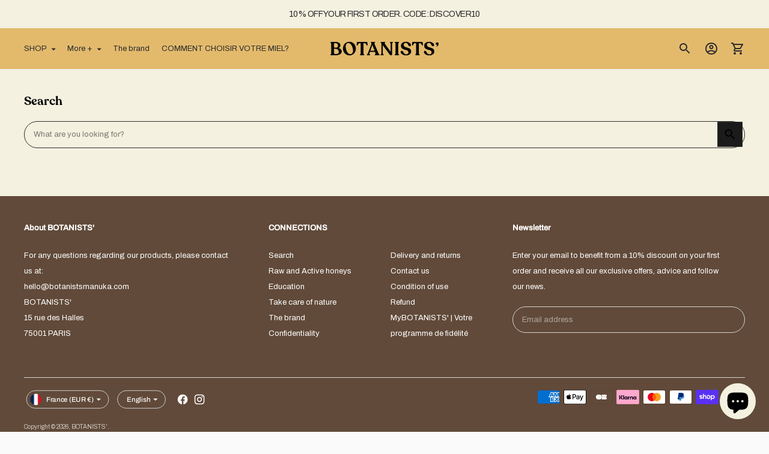

--- FILE ---
content_type: text/css
request_url: https://www.botanistsmanuka.com/cdn/shop/t/4/assets/custom.css?v=124166064100546480891690485788
body_size: -247
content:
@font-face{font-family:RecoletaSemiBold;src:url(/cdn/shop/files/RecoletaSemiBold.woff?v=1668067431) format("woff"),url(/cdn/shop/files/RecoletaSemiBold.woff2?v=1668070180) format("woff2")}:root{--font-logo: RecoletaSemiBold;--font-logo-weight: unset;--font-logo-style: normal;--font-heading: RecoletaSemiBold;--font-heading-weight: unset;--font-heading-style: normal}.image-with-text__subheading.fs-primary-body.c-subheading{color:#000}@media (max-width: 640px){.mobile-grid .grid{display:inline-flex;text-align:center;justify-content:space-around}}.announcement-bar__content span{font-size:130%}a.btn.btn--primary.btn--short.btn--full{color:#000!important}.quick-cart__qty.ff-body.ta-c{background:#f4f1e0;color:#000;border-top:1px solid!important;border-bottom:1px solid!important}a.btn.btn--primary:hover,a.btn.btn--primary.btn--short.btn--full:hover,.btn.btn--full:hover{background:#000!important;border:none!important;color:#fff!important}.quick-cart__button{background:#f4f1e0!important;color:#000!important;height:auto}
/*# sourceMappingURL=/cdn/shop/t/4/assets/custom.css.map?v=124166064100546480891690485788 */
